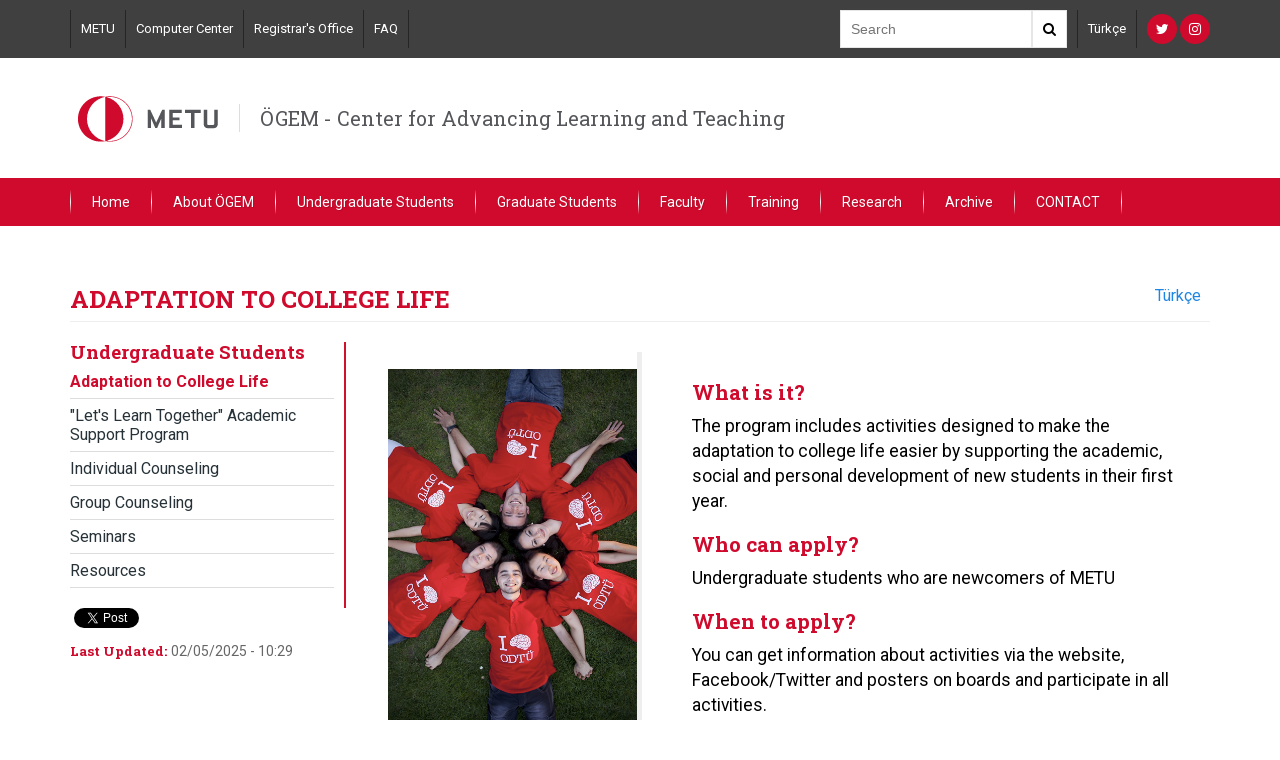

--- FILE ---
content_type: text/html; charset=utf-8
request_url: https://ogem.metu.edu.tr/en/adaptation-college-life
body_size: 5525
content:
<!DOCTYPE html>
<html lang="en" dir="ltr" prefix="content: http://purl.org/rss/1.0/modules/content/ dc: http://purl.org/dc/terms/ foaf: http://xmlns.com/foaf/0.1/ og: http://ogp.me/ns# rdfs: http://www.w3.org/2000/01/rdf-schema# sioc: http://rdfs.org/sioc/ns# sioct: http://rdfs.org/sioc/types# skos: http://www.w3.org/2004/02/skos/core# xsd: http://www.w3.org/2001/XMLSchema#">
<head>
  <link rel="profile" href="http://www.w3.org/1999/xhtml/vocab" />
  <meta name="viewport" content="width=device-width, initial-scale=1.0">
  <meta http-equiv="Content-Type" content="text/html; charset=utf-8" />
<meta name="Generator" content="Drupal 7 (http://drupal.org)" />
<link rel="canonical" href="/en/adaptation-college-life" />
<link rel="shortlink" href="/en/node/39" />
<link rel="shortcut icon" href="https://ogem.metu.edu.tr/sites/all/themes/birim2017/favicon.ico" type="image/vnd.microsoft.icon" />
  <title>ADAPTATION TO COLLEGE LIFE | ÖGEM - Center for Advancing Learning and Teaching</title>
  <style>
@import url("https://ogem.metu.edu.tr/modules/system/system.base.css?snhz7k");
</style>
<style>
@import url("https://ogem.metu.edu.tr/sites/all/modules/calendar/css/calendar_multiday.css?snhz7k");
@import url("https://ogem.metu.edu.tr/modules/field/theme/field.css?snhz7k");
@import url("https://ogem.metu.edu.tr/modules/node/node.css?snhz7k");
@import url("https://ogem.metu.edu.tr/sites/all/modules/views/css/views.css?snhz7k");
</style>
<style>
@import url("https://ogem.metu.edu.tr/sites/all/modules/ctools/css/ctools.css?snhz7k");
@import url("https://ogem.metu.edu.tr/sites/all/modules/panels/css/panels.css?snhz7k");
@import url("https://ogem.metu.edu.tr/modules/locale/locale.css?snhz7k");
</style>
<link type="text/css" rel="stylesheet" href="https://cdn.jsdelivr.net/npm/bootstrap@3.3.7/dist/css/bootstrap.css" media="all" />
<link type="text/css" rel="stylesheet" href="https://cdn.jsdelivr.net/npm/@unicorn-fail/drupal-bootstrap-styles@0.0.2/dist/3.3.1/7.x-3.x/drupal-bootstrap.css" media="all" />
<style>
@import url("https://ogem.metu.edu.tr/sites/all/themes/birim2017/css/bootstrap.min.css?snhz7k");
@import url("https://ogem.metu.edu.tr/sites/all/themes/birim2017/css/ReadSpeakerColorSkin.css?snhz7k");
@import url("https://ogem.metu.edu.tr/sites/all/themes/birim2017/css/font-awesome.min.css?snhz7k");
@import url("https://ogem.metu.edu.tr/sites/all/themes/birim2017/assets/toolkit/styles/toolkit.css?snhz7k");
@import url("https://ogem.metu.edu.tr/sites/all/themes/birim2017/css/custom.css?snhz7k");
</style>
<style>
@import url("https://ogem.metu.edu.tr/sites/ogem.metu.edu.tr/files/css_injector/css_injector_2.css?snhz7k");
</style>
  <link href="https://fonts.googleapis.com/css?family=Roboto+Slab:100,300,400,700|Roboto:100,100i,300,300i,400,400i,500,500i,700,700i,900,900i&subset=latin-ext" rel="stylesheet">
  <!-- HTML5 element support for IE6-8 -->
  <!--[if lt IE 9]>
    <script src="https://cdn.jsdelivr.net/html5shiv/3.7.3/html5shiv-printshiv.min.js"></script>
  <![endif]-->
  <script src="https://ogem.metu.edu.tr/sites/all/modules/jquery_update/replace/jquery/2.2/jquery.min.js?v=2.2.4"></script>
<script src="https://ogem.metu.edu.tr/misc/jquery-extend-3.4.0.js?v=2.2.4"></script>
<script src="https://ogem.metu.edu.tr/misc/jquery-html-prefilter-3.5.0-backport.js?v=2.2.4"></script>
<script src="https://ogem.metu.edu.tr/misc/jquery.once.js?v=1.2"></script>
<script src="https://ogem.metu.edu.tr/misc/drupal.js?snhz7k"></script>
<script src="https://ogem.metu.edu.tr/sites/all/modules/jquery_update/js/jquery_browser.js?v=0.0.1"></script>
<script src="https://cdn.jsdelivr.net/npm/bootstrap@3.3.7/dist/js/bootstrap.js"></script>
<script src="https://ogem.metu.edu.tr/sites/all/themes/birim2017/assets/toolkit/scripts/toolkit.js?snhz7k"></script>
<script>jQuery.extend(Drupal.settings, {"basePath":"\/","pathPrefix":"en\/","setHasJsCookie":0,"ajaxPageState":{"theme":"birim2017","theme_token":"ezXrW4wLqsQSKAJZuPl33wEQYz17R7mvyvxRv7hxEgA","js":{"sites\/all\/themes\/bootstrap\/js\/bootstrap.js":1,"sites\/all\/modules\/jquery_update\/replace\/jquery\/2.2\/jquery.min.js":1,"misc\/jquery-extend-3.4.0.js":1,"misc\/jquery-html-prefilter-3.5.0-backport.js":1,"misc\/jquery.once.js":1,"misc\/drupal.js":1,"sites\/all\/modules\/jquery_update\/js\/jquery_browser.js":1,"https:\/\/cdn.jsdelivr.net\/npm\/bootstrap@3.3.7\/dist\/js\/bootstrap.js":1,"sites\/all\/themes\/birim2017\/assets\/toolkit\/scripts\/toolkit.js":1},"css":{"modules\/system\/system.base.css":1,"sites\/all\/modules\/calendar\/css\/calendar_multiday.css":1,"modules\/field\/theme\/field.css":1,"modules\/node\/node.css":1,"sites\/all\/modules\/views\/css\/views.css":1,"sites\/all\/modules\/ctools\/css\/ctools.css":1,"sites\/all\/modules\/panels\/css\/panels.css":1,"modules\/locale\/locale.css":1,"https:\/\/cdn.jsdelivr.net\/npm\/bootstrap@3.3.7\/dist\/css\/bootstrap.css":1,"https:\/\/cdn.jsdelivr.net\/npm\/@unicorn-fail\/drupal-bootstrap-styles@0.0.2\/dist\/3.3.1\/7.x-3.x\/drupal-bootstrap.css":1,"sites\/all\/themes\/birim2017\/css\/bootstrap.min.css":1,"sites\/all\/themes\/birim2017\/css\/ReadSpeakerColorSkin.css":1,"sites\/all\/themes\/birim2017\/css\/font-awesome.min.css":1,"sites\/all\/themes\/birim2017\/assets\/toolkit\/styles\/toolkit.css":1,"sites\/all\/themes\/birim2017\/css\/custom.css":1,"public:\/\/css_injector\/css_injector_2.css":1}},"bootstrap":{"anchorsFix":"0","anchorsSmoothScrolling":"0","formHasError":1,"popoverEnabled":1,"popoverOptions":{"animation":1,"html":0,"placement":"right","selector":"","trigger":"click","triggerAutoclose":1,"title":"","content":"","delay":0,"container":"body"},"tooltipEnabled":1,"tooltipOptions":{"animation":1,"html":0,"placement":"auto left","selector":"","trigger":"hover focus","delay":0,"container":"body"}}});</script>
<!-- Global site tag (gtag.js) - Google Analytics -->
<script async src="https://www.googletagmanager.com/gtag/js?id=UA-29495097-19"></script>
<script>
  window.dataLayer = window.dataLayer || [];
  function gtag(){dataLayer.push(arguments);}
  gtag('js', new Date());

  gtag('config', 'UA-29495097-19');
</script>

</head>
<body class="html not-front not-logged-in no-sidebars page-node page-node- page-node-39 node-type-page i18n-en">
  <div id="skip-link">
    <a href="#main-content" class="element-invisible element-focusable">Skip to main content</a>
  </div>

<header class="header-menu dark-back">
	<div class="container">
	<div class="header-top">
		<div class="links">
        	<section id="block-menu-menu-top-navigation" class="block block-menu clearfix">

      
  <a href="http://metu.edu.tr" target="_blank">METU</a><a href="http://bidb.metu.edu.tr/en/" target="_blank">Computer Center</a><a href="http://oidb.metu.edu.tr/en/" target="_blank">Registrar&#039;s Office</a><a href="http://faq.cc.metu.edu.tr/" target="_blank">FAQ</a>
</section>
		</div>
		<div class="search">
			<div class="search-box">
            	<form action="//www.google.com/cse" method="get">
                <input  type="hidden" name="cx" value="011418946324636299173:koqujmqbjpm" />
     		    <input  type="hidden" name="ie" value="utf-8" />
				<input type="text" name="q" class="text-input" placeholder="Search" />
				<button class="search-button"><i class="fa fa-search" aria-hidden="true"></i></button>
                </form>
			</div>
		</div>
		<div class="lang">
        	<section id="block-menu-menu-language-switcher-custom" class="block block-menu clearfix">

      
  <a href="//ogem.metu.edu.tr/tr">Türkçe</a>
</section>
		</div>

		<div class="social">
			<section id="block-menu-menu-social-networks" class="block block-menu clearfix">

      
  <a href="https://x.com/odtuogem" class="fa fa-twitter" target="_blank"></a><a href="https://www.instagram.com/ogemmetu/" class="fa fa-instagram" target="_blank"></a>
</section>
		</div>
	</div><!--end header-top-->
    </div><!--end container-->
</header>

    <header class="header-menu" id="logo-header">
	<div class="container">
	<div class="header-middle">
		       		<a href="/en"><img src="/sites/all/themes/birim2017/assets/toolkit/images/odtu3.svg" /></a>
        		<span class="department-name"><a href="/en">ÖGEM - Center for Advancing Learning and Teaching</a></span>
	</div><!--end header-middle-->
    </div><!--end container-->
</header>


<header class="header-menu red-back">
	<div class="container">
    	<nav id="menu">
    	 	<label for="tm" id="toggle-menu">Menu <span class="drop-icon">▾</span></label><input type="checkbox" id="tm"><ul class="main-menu clearfix"><li class="first leaf"><a href="/en">Home</a></li>
<li class="expanded"><a class="nolink" tabindex="0">About ÖGEM <label title="Toggle Drop-down" class="drop-icon" for="648">▾</label></a><input type="checkbox" id="648" class="tik"><ul class="sub-menu"><li class="first leaf"><a href="/en/who-we-are">Who we are?</a></li>
<li class="leaf"><a href="/en/our-goals">Our Goals</a></li>
<li class="leaf"><a href="/en/staff">Staff</a></li>
<li class="last leaf"><a href="/en/board-directors">Board of Directors</a></li>
</ul></li>
<li class="expanded active-trail active"><a class="active-trail nolink" tabindex="0">Undergraduate Students <label title="Toggle Drop-down" class="drop-icon" for="654">▾</label></a><input type="checkbox" id="654" class="tik"><ul class="sub-menu"><li class="first leaf active-trail active"><a href="/en/adaptation-college-life" class="active-trail active-trail active">Adaptation to College Life</a></li>
<li class="leaf"><a href="/en/lets-learn-together-academic-support-program">&quot;Let&#039;s Learn Together&quot; Academic Support Program</a></li>
<li class="leaf"><a href="/en/individual-counseling">Individual Counseling</a></li>
<li class="leaf"><a href="/en/group-counseling">Group Counseling</a></li>
<li class="leaf"><a href="/en/seminars">Seminars</a></li>
<li class="last leaf"><a href="/en/resources">Resources</a></li>
</ul></li>
<li class="expanded"><a class="nolink" tabindex="0">Graduate Students <label title="Toggle Drop-down" class="drop-icon" for="789">▾</label></a><input type="checkbox" id="789" class="tik"><ul class="sub-menu"><li class="first leaf"><a href="/en/research-assistants">Research Assistants</a></li>
<li class="leaf"><a href="/en/graduate-seminar-series">Seminars</a></li>
<li class="last leaf"><a href="/en/graduate-student-resources">Resources</a></li>
</ul></li>
<li class="expanded"><a class="nolink" tabindex="0">Faculty <label title="Toggle Drop-down" class="drop-icon" for="665">▾</label></a><input type="checkbox" id="665" class="tik"><ul class="sub-menu"><li class="first leaf"><a href="/en/effective-teaching-seminars">Effective Teaching Seminars</a></li>
<li class="leaf"><a href="/en/mid-semester-evaluation">Mid-Semester Evaluation</a></li>
<li class="leaf"><a href="/en/peer-evaluation">Peer Observation Evaluation</a></li>
<li class="leaf"><a href="/en/course-observation">Course Observation</a></li>
<li class="leaf"><a href="/en/individual-support">Individual Support</a></li>
<li class="leaf"><a href="/en/coffee-hour-meetings">Coffee Hour Meetings</a></li>
<li class="last collapsed"><a href="/en/resources-0">Resources</a></li>
</ul></li>
<li class="expanded"><a class="nolink" tabindex="0">Training <label title="Toggle Drop-down" class="drop-icon" for="736">▾</label></a><input type="checkbox" id="736" class="tik"><ul class="sub-menu"><li class="first leaf"><a href="/en/academic-training">Academic Training</a></li>
<li class="last leaf"><a href="/en/community-service">Community Service</a></li>
</ul></li>
<li class="expanded"><a class="nolink" tabindex="0">Research <label title="Toggle Drop-down" class="drop-icon" for="686">▾</label></a><input type="checkbox" id="686" class="tik"><ul class="sub-menu"><li class="first leaf"><a href="/en/ogem-research">ÖGEM Research</a></li>
<li class="leaf"><a href="/en/idea-reports">IDEA Reports</a></li>
<li class="last leaf"><a href="/en/publications">Publications</a></li>
</ul></li>
<li class="leaf"><a href="/en/archive">Archive</a></li>
<li class="last leaf"><a href="/en/contact-information">CONTACT</a></li>
</ul>        </nav>
	</div><!--end container-->
</header>

<div class="main-container container">
  <div class="row">

    
    <section class="col-sm-12">
                  <a id="main-content"></a>
                    <h2 class="page-header">ADAPTATION TO COLLEGE LIFE</h2>
                                                        
        <div class="region region-content">
    <section id="block-system-main" class="block block-system clearfix">

      
  <div >
	     <div class="row">
      <div class="col-md-3">
          <div class="left-list-menu visible-md visible-lg">
              <div class="panel-pane pane-menu-tree pane-main-menu"  >
  
        <h3 class="pane-title">
      Undergraduate Students    </h3>
    
  
  <div class="pane-content">
    <div class="menu-block-wrapper menu-block-ctools-main-menu-1 menu-name-main-menu parent-mlid-0 menu-level-2">
  <ul class="list-bulletless"><li class="first leaf active-trail active menu-mlid-660 active"><a href="/en/adaptation-college-life" class="active-trail active">Adaptation to College Life</a></li>
<li class="leaf menu-mlid-661"><a href="/en/lets-learn-together-academic-support-program">&quot;Let&#039;s Learn Together&quot; Academic Support Program</a></li>
<li class="leaf menu-mlid-662"><a href="/en/individual-counseling">Individual Counseling</a></li>
<li class="leaf menu-mlid-663"><a href="/en/group-counseling">Group Counseling</a></li>
<li class="leaf menu-mlid-664"><a href="/en/seminars">Seminars</a></li>
<li class="last leaf menu-mlid-831"><a href="/en/resources">Resources</a></li>
</ul></div>
  </div>

  
  </div>
          </div>
                      <div class="details">
                  <div class="panel-pane pane-block pane-block-2"  >
  
      
  
  <div class="pane-content">
    <div class="share-links">
<div class="fb-share-button" data-href="/en/adaptation-college-life" data-layout="button" data-size="small" data-mobile-iframe="true"><a class="fb-xfbml-parse-ignore" target="_blank" href="https://www.facebook.com/sharer/sharer.php?u=https%253A%252F%252Fdevelopers.facebook.com%252Fdocs%252Fplugins%252F%26amp%3Bsrc%3Dsdkpreparse">Share</a></div>
<a class="twitter-share-button"
  href="https%3A%2F%2Ftwitter.com%2Fshare"
  data-url="http://ogem.metu.edu.tr/en/adaptation-college-life"
  data-via="metu_odtu">
Tweet
</a>
</div>  </div>

  
  </div>
<div class="panel-separator"></div><div class="panel-pane pane-node-updated"  >
  
        <h5 class="pane-title">
      Last Updated:    </h5>
    
  
  <div class="pane-content">
    02/05/2025 - 10:29  </div>

  
  </div>
            </div>
            <div style="clear:both"></div>
    	          
      </div><!--end col-md-3-->
        	<div id="maincontent">
        <div class="col-md-9">
            <div class="panel-pane pane-block pane-locale-language"  >
  
      
  
  <div class="pane-content">
    <ul class="language-switcher-locale-url"><li class="en first active"><a href="/en/adaptation-college-life" class="language-link active" xml:lang="en" title="ADAPTATION TO COLLEGE LIFE">English</a></li>
<li class="tr last"><a href="/tr/universite-yasamina-uyum" class="language-link" xml:lang="tr" title="ÜNİVERSİTE YAŞAMINA UYUM">Türkçe</a></li>
</ul>  </div>

  
  </div>
<div class="panel-separator"></div><div class="panel-pane pane-block pane-block-3"  >
  
      
  
  <div class="pane-content">
    
<div id="readspeaker_button1" class="rs_skip rsbtn_colorskin rs_preserve">
    <a rel="nofollow" class="rsbtn_play" accesskey="L" title="Listen to this page with ReadSpeaker" href="https://app-as.readspeaker.com/cgi-bin/rsent?customerid=8839&amp;lang=en_uk&amp;readid=maincontent&amp;url=http%3A%2F%2Fogem.metu.edu.tr%2Fen%2Fadaptation-college-life">
        <span class="rsbtn_left rspart"><span class="rsbtn_text"><span>Listen</span></span></span>
        <span class="rsbtn_right rsimg rsplay rspart"></span>
    </a>
</div>  </div>

  
  </div>
<div class="panel-separator"></div><div class="panel-pane pane-entity-field pane-node-body"  >
  
      
  
  <div class="pane-content">
    <div class="field field-name-body field-type-text-with-summary field-label-hidden"><div class="field-items"><div class="field-item even" property="content:encoded"><table border="0" style="width: auto; height: auto;">
<tbody>
<tr>
<td>
<p style="padding-left: 30px;"><img src="/en/system/files/screen_shot_2019-03-15_at_14.14.27_1.png" width="249" height="352" style="vertical-align: top;" /></p>
</td>
<td class="img-responsive">
<p style="padding-left: 30px;"></p>
<p style="padding-left: 30px;"></p>
<blockquote><p style="padding-left: 30px;"></p>
<h3 style="padding-left: 30px;"><strong>What is it?</strong></h3>
<p style="padding-left: 30px;">The program includes activities designed to make the adaptation to college life easier by supporting the academic, social and personal development of new students in their first year.</p>
<h3 style="padding-left: 30px;"><strong>Who can apply?</strong></h3>
<p style="padding-left: 30px;">Undergraduate students who are newcomers of METU</p>
<h3 style="padding-left: 30px;"><strong>When to apply?</strong></h3>
<p style="padding-left: 30px;">You can get information about activities via the website, Facebook/Twitter and posters on boards and participate in all activities.</p>
</blockquote>
</td>
</tr>
</tbody>
</table>
<p style="padding-left: 30px;"></p>
</p>
</div></div></div>  </div>

  
  </div>
        </div><!--end col-md-9-->
        </div><!--end main-content-->
        </div><!--end row-->
    
    

</div><!--end basc-page-->
<div style="clear:both"></div>



</section>
  </div>
    </section>

    
  </div>
</div>

  <div class="bottom-footer">
      <div class="region region-footer">
    <section id="block-block-1" class="block block-block clearfix">

      
  <p>Üniversiteler Mahallesi, Dumlupınar Bulvarı No:1, 06800 Çankaya/Ankara © ORTA DOĞU TEKNİK ÜNİVERSİTESİ ANKARA KAMPUSU</p>

</section>
  </div>
  </div>
  <script src="https://ogem.metu.edu.tr/sites/all/themes/bootstrap/js/bootstrap.js?snhz7k"></script>
  
<div id="fb-root"></div>
<script>(function(d, s, id) {
  var js, fjs = d.getElementsByTagName(s)[0];
  if (d.getElementById(id)) return;
  js = d.createElement(s); js.id = id;
  js.src = "//connect.facebook.net/en_GB/sdk.js#xfbml=1&version=v2.8";
  fjs.parentNode.insertBefore(js, fjs);
}(document, 'script', 'facebook-jssdk'));</script>


<script>window.twttr = (function(d, s, id) {
  var js, fjs = d.getElementsByTagName(s)[0],
    t = window.twttr || {};
  if (d.getElementById(id)) return t;
  js = d.createElement(s);
  js.id = id;
  js.src = "https://platform.twitter.com/widgets.js";
  fjs.parentNode.insertBefore(js, fjs);

  t._e = [];
  t.ready = function(f) {
    t._e.push(f);
  };

  return t;
}(document, "script", "twitter-wjs"));</script>  
</body>
</html>


--- FILE ---
content_type: text/css
request_url: https://ogem.metu.edu.tr/sites/ogem.metu.edu.tr/files/css_injector/css_injector_2.css?snhz7k
body_size: 287
content:
.view-archive-page .views-row{
  width: 23%;
  margin:1%;
  margin-left:0%;
  margin-top:0px;
  float: left;
}

.views-exposed-widgets{
  margin-bottom: 20px;
}

.view-archive-page .views-row{
  background: #eee;
  padding: 15px;
  border: 1px solid #ccc;
  border-radius: 5px;
   min-height: 350px;
  overflow: hidden;
}

.view-archive-page h4{
font-size:15px;
text-align:center;
}

.pagination{
  clear: both;
  display: block;
border-top:1px solid #ccc;
  padding:20px 0px;
  overflow: hidden;
}

.view-archive-page p{
  text-align: center;
}